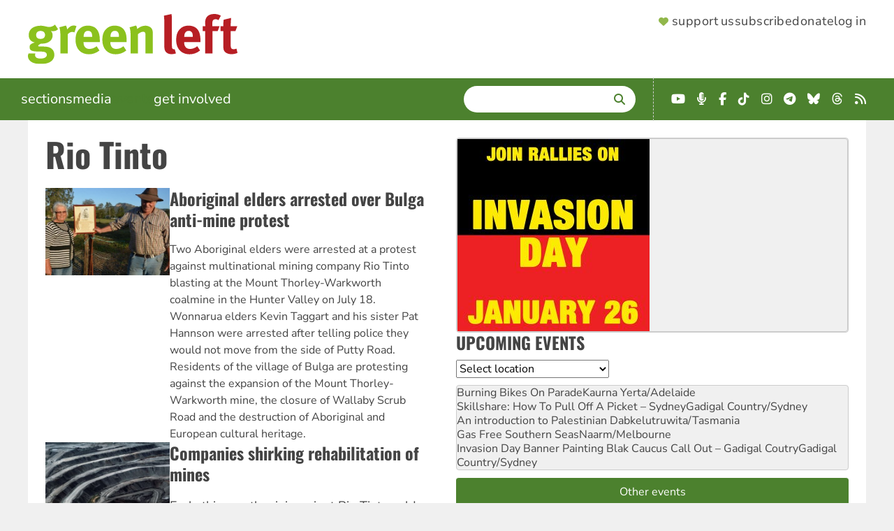

--- FILE ---
content_type: text/html; charset=UTF-8
request_url: https://www.greenleft.org.au/tags/rio-tinto?page=1
body_size: 14323
content:
<!DOCTYPE html>
<html lang="en" dir="ltr" prefix="og: https://ogp.me/ns#">
  <head>
    <link rel="icon" sizes="32x32" type="image/png" href="/themes/greenleft_theme/favicon-32x32.png">
    <link rel="icon" sizes="16x16" type="image/png" href="/themes/greenleft_theme/favicon-16x16.png">
    <link rel="apple-touch-icon" sizes="180x180" href="/themes/greenleft_theme/apple-touch-icon.png">
    <link rel="mask-icon" href="/themes/greenleft_theme/safari-pinned-tab.svg" color="#8bc11d">
    <link rel="manifest" href="/themes/greenleft_theme/site.webmanifest">
    <meta charset="utf-8" />
<link rel="canonical" href="https://www.greenleft.org.au/tags/rio-tinto" />
<meta name="Generator" content="Drupal 10 (https://www.drupal.org)" />
<meta name="MobileOptimized" content="width" />
<meta name="HandheldFriendly" content="true" />
<meta name="viewport" content="width=device-width, initial-scale=1.0" />
<link rel="icon" href="/themes/greenleft_theme/favicon.ico" type="image/vnd.microsoft.icon" />
<script>window.a2a_config=window.a2a_config||{};a2a_config.callbacks=[];a2a_config.overlays=[];a2a_config.templates={};</script>

    <title>Rio Tinto | Green Left</title>
    <link rel="stylesheet" media="all" href="/sites/default/files/css/css_fz6RE1RTSgwd7NMy7mL4JdukehlqipI7zMowm2Qnzb8.css?delta=0&amp;language=en&amp;theme=greenleft_theme&amp;include=[base64]" />
<link rel="stylesheet" media="all" href="/sites/default/files/css/css_JTLU_3aTf78e-SQTk92kE0TuXZRKXmz4Kz32r-CWGjM.css?delta=1&amp;language=en&amp;theme=greenleft_theme&amp;include=[base64]" />

    
  </head>
  <body class="path-taxonomy">
        <a href="#main-content" class="visually-hidden focusable skip-link">
      Skip to main content
    </a>
    
      <div class="dialog-off-canvas-main-canvas" data-off-canvas-main-canvas>
    <div class="layout-container">
  <header>
      <div class="region region-header">
    <a id="menu-toggle" class="menu-toggle" aria-label="Menu">
      <i class="fas fa-bars"></i>
    </a>

    <div id="block-greenleft-theme-site-branding" class="block block-system block-system-branding-block">
  
    
            <a href="/" rel="home" class="site-logo">
      <picture>
        <source media="(min-width: 640px)" srcset="/themes/greenleft_theme/logo.svg" width="300" />
        <source srcset="/themes/greenleft_theme/mini-logo.svg" width="25" />
        <img src="/themes/greenleft_theme/mini-logo.svg" alt="Home" fetchpriority="high" />
      </picture>
    </a>
      </div>
<nav role="navigation" aria-labelledby="block-greenleft-theme-supportermenu-menu" id="block-greenleft-theme-supportermenu" class="block block-menu navigation menu--account">
            
  <h2 class="visually-hidden" id="block-greenleft-theme-supportermenu-menu">Supporter Menu</h2>
  

        
              <menu class="menu">
                    <li class="header-support menu-item">
        <a href="/support" class="hb-support" data-drupal-link-system-path="support">Support us</a>              </li>
                <li class="header-subscribe menu-item">
        <a href="/support?type=long_term" class="hb-subscribe" data-drupal-link-query="{&quot;type&quot;:&quot;long_term&quot;}" data-drupal-link-system-path="support">Subscribe</a>              </li>
                <li class="header-donate menu-item">
        <a href="/donate" class="hb-donate" data-drupal-link-system-path="donate">Donate</a>              </li>
                <li class="menu-item">
        <a href="/user/login" data-drupal-link-system-path="user/login">Log in</a>              </li>
        </menu>
  


  </nav>

  </div>

  </header>

    <div class="region region-primary-menu">
    <nav role="navigation" aria-labelledby="block-greenleft-theme-main-menu-menu" id="block-greenleft-theme-main-menu" class="from-medium block block-menu navigation menu--main">
            
  <h2 class="visually-hidden" id="block-greenleft-theme-main-menu-menu">Main navigation</h2>
  

        
              <menu class="menu">
                    <li class="menu-item menu-item--expanded">
        <span tabindex="0">Sections</span>                                <menu class="menu">
                    <li class="menu-item">
        <a href="/sections/news" data-drupal-link-system-path="taxonomy/term/50">News</a>              </li>
                <li class="menu-item">
        <a href="/sections/analysis" data-drupal-link-system-path="taxonomy/term/52">Analysis</a>              </li>
                <li class="menu-item">
        <a href="/sections/world" data-drupal-link-system-path="taxonomy/term/51">World</a>              </li>
                <li class="menu-item">
        <a href="/sections/culture" data-drupal-link-system-path="taxonomy/term/60">Culture</a>              </li>
                <li class="menu-item">
        <a href="/back-issues" data-drupal-link-system-path="back-issues">Back Issues</a>              </li>
        </menu>
  
              </li>
                <li class="menu-item menu-item--expanded">
        <span tabindex="0">Media</span>                                <menu class="menu">
                    <li class="menu-item">
        <a href="/photos" data-drupal-link-system-path="photos">Photos</a>              </li>
                <li class="menu-item">
        <a href="/podcasts" data-drupal-link-system-path="podcasts">Podcasts</a>              </li>
                <li class="menu-item">
        <a href="/videos" data-drupal-link-system-path="videos">Videos</a>              </li>
        </menu>
  
              </li>
                <li class="menu-item">
        <a href="/events" data-drupal-link-system-path="events">Events</a>              </li>
                <li class="menu-item menu-item--expanded">
        <span tabindex="0">Get involved</span>                                <menu class="menu">
                    <li class="menu-item">
        <a href="/about" data-drupal-link-system-path="node/1">About</a>              </li>
                <li class="menu-item">
        <a href="/green-left-writers-guide" data-drupal-link-system-path="node/70857">Contribute</a>              </li>
                <li class="menu-item">
        <a href="/contact" data-drupal-link-system-path="node/2">Contact</a>              </li>
                <li class="menu-item">
        <a href="https://socialist-alliance.org/our-common-cause">Socialist Alliance</a>              </li>
        </menu>
  
              </li>
        </menu>
  


  </nav>
<div class="views-exposed-form bef-exposed-form search block block-views block-views-exposed-filter-block-search-page-search" data-drupal-selector="views-exposed-form-search-page-search" id="block-greenleft-theme-exposedformsearchpage-search">
  
      <h2>Search</h2>
    
      <form action="/search/site" method="get" id="views-exposed-form-search-page-search" accept-charset="UTF-8">
  <div class="form--inline clearfix">
  <div class="js-form-item form-item js-form-type-textfield form-type-textfield js-form-item-search form-item-search">
      <label for="edit-search">Enter terms</label>
        <input data-drupal-selector="edit-search" type="text" id="edit-search" name="search" value="" size="30" maxlength="128" class="form-text" />

        </div>
<div data-drupal-selector="edit-actions" class="form-actions js-form-wrapper form-wrapper" id="edit-actions"><input data-drupal-selector="edit-submit-search" type="submit" id="edit-submit-search" value="Search" class="button js-form-submit form-submit" />
</div>

</div>

</form>

  </div>
<div id="block-greenleft-theme-getconnected-header" class="fai landscape block block-simple-block block-simple-block-get-connected">
  
    
      <ul class="fai-ul">
	<li><a class="fab fa-youtube" href="https://www.youtube.com/greenleftonline" target="_blank"><span class="sr-only">YouTube</span></a></li>
	<li><a class="fas fa-microphone-alt" href="https://hyperurl.co/8kw742" target="_blank"><span class="sr-only">Podcast</span></a></li>
	<li><a class="fab fa-facebook-f" href="https://www.facebook.com/profile.php?id=61563834293752" target="_blank"><span class="sr-only">Facebook</span></a></li>
	<li><a class="fab fa-tiktok" href="https://www.tiktok.com/@greenleftonline" target="_blank"><span class="sr-only">TikTok</span></a></li>
	<li><a class="fab fa-instagram" href="https://www.instagram.com/greenleftonline/" target="_blank"><span class="sr-only">Instagram</span></a></li>
	<li><a class="fab fa-telegram" href="https://t.me/greenleftonline" target="_blank"><span class="sr-only">Telegram</span></a></li>
	<li><a class="fab fa-bluesky" href="https://bsky.app/profile/greenleftonline.bsky.social" target="_blank"><span class="sr-only">Bluesky</span></a></li>
	<li><a class="fab fa-threads" href="https://www.threads.net/@greenleftonline" target="_blank"><span class="sr-only">Threads</span></a></li>
	<li><a class="fa fa-rss" href="/rss.xml" target="_blank"><span class="sr-only">RSS</span></a></li>
</ul>

  </div>
<nav role="navigation" aria-labelledby="block-greenleft-theme-sections-mobile-menu" id="block-greenleft-theme-sections-mobile" class="to-medium block block-menu navigation menu--sections">
      
  <h2 id="block-greenleft-theme-sections-mobile-menu">Sections</h2>
  

        
              <menu class="menu">
                    <li class="menu-item">
        <a href="/sections/news" data-drupal-link-system-path="taxonomy/term/50">News</a>              </li>
                <li class="menu-item">
        <a href="/sections/analysis" data-drupal-link-system-path="taxonomy/term/52">Analysis</a>              </li>
                <li class="menu-item">
        <a href="/sections/world" data-drupal-link-system-path="taxonomy/term/51">World</a>              </li>
                <li class="menu-item">
        <a href="/sections/culture" data-drupal-link-system-path="taxonomy/term/60">Culture</a>              </li>
                <li class="menu-item">
        <a href="/back-issues" data-drupal-link-system-path="back-issues">Back Issues</a>              </li>
        </menu>
  


  </nav>
<nav role="navigation" aria-labelledby="block-greenleft-theme-media-mobile-menu" id="block-greenleft-theme-media-mobile" class="to-medium block block-menu navigation menu--media">
      
  <h2 id="block-greenleft-theme-media-mobile-menu">Multimedia</h2>
  

        
              <menu class="menu">
                    <li class="menu-item">
        <a href="/photos" data-drupal-link-system-path="photos">Photos</a>              </li>
                <li class="menu-item">
        <a href="/podcasts" data-drupal-link-system-path="podcasts">Podcasts</a>              </li>
                <li class="menu-item">
        <a href="/videos" data-drupal-link-system-path="videos">Videos</a>              </li>
        </menu>
  


  </nav>
<nav role="navigation" aria-labelledby="block-greenleft-theme-getinvolved-mobile-menu" id="block-greenleft-theme-getinvolved-mobile" class="to-medium block block-menu navigation menu--get-involved">
      
  <h2 id="block-greenleft-theme-getinvolved-mobile-menu">Get involved</h2>
  

        
              <menu class="menu">
                    <li class="menu-item">
        <a href="/about" data-drupal-link-system-path="node/1">About</a>              </li>
                <li class="menu-item">
        <a href="/green-left-writers-guide" data-drupal-link-system-path="node/70857">Contribute</a>              </li>
                <li class="menu-item">
        <a href="/contact" data-drupal-link-system-path="node/2">Contact</a>              </li>
                <li class="menu-item">
        <a href="/events" data-drupal-link-system-path="events">Events</a>              </li>
        </menu>
  


  </nav>
<nav role="navigation" aria-labelledby="block-greenleft-theme-sites-mobile-menu" id="block-greenleft-theme-sites-mobile" class="to-medium block block-menu navigation menu--sites">
      
  <h2 id="block-greenleft-theme-sites-mobile-menu">Check out</h2>
  

        
              <menu class="menu">
                    <li class="menu-item">
        <a href="https://links.org.au">Links Journal</a>              </li>
                <li class="menu-item">
        <a href="https://www.resistancebooks.com">Resistance Books</a>              </li>
                <li class="menu-item">
        <a href="https://socialist-alliance.org">Socialist Alliance</a>              </li>
        </menu>
  


  </nav>

  </div>

  

  

  <main role="main">
    <a id="main-content" tabindex="-1"></a>
    
    <div class="layout-content">
        <div class="region region-highlighted">
    <div id="block-greenleft-theme-page-title" class="block block-core block-page-title-block">
  
    
      
  <h1 class="page-title">
  <div class="field field--name-name field--type-string field--label-hidden field__items">
        <div class="field__item">Rio Tinto</div>
  </div></h1>


  </div>
<div data-drupal-messages-fallback class="hidden"></div>

  </div>


      

        <div class="region region-content">
    <div id="block-greenleft-theme-content" class="block block-system block-system-main-block">
  
    
      <div id="taxonomy-term-4262" class="taxonomy-term vocabulary-tags">
  
    
  <div class="content">
      <div class="layout layout--onecol">
    <div  class="layout__region layout__region--content">
      <div class="views-element-container block block-views block-views-block-taxonomy-term-block-nodes">
  
    
      <div><div class="view view-taxonomy-term view-id-taxonomy_term view-display-id-block_nodes js-view-dom-id-384f024c409df6bedd0088ae46caa8c48ddb6487d362df4074c99448d56957df">
  
    
      
      <div class="view-content">
      <div class="item-list">
  
  <ul>

          <li>
<article data-history-node-id="61561" class="node node--type-article node--view-mode-section-teaser">

  
    

  
        <div class="layout layout--twocol-section layout--twocol-section--33-67 content">

          <div  class="layout__region layout__region--first">
        <div class="views-element-container block block-views block-views-block-featured-image-small-screen">
  
    
      <div><div class="view view-featured-image view-id-featured_image view-display-id-small_screen js-view-dom-id-a7553ab3dd8ebd36b9270f338f868d5f565906c59064cfa12f8b94dba2d18f78">
  
    
      
      <div class="view-content">
          <div class="views-row">  <img loading="lazy" src="/sites/default/files/styles/small_screen/public/public_files/p3_bulga_wonnarua_elders_kevin_taggart_and_his_sister_pat_hannson.jpg?itok=UdPwgXPN" width="400" height="280" class="image-style-small-screen" />


</div>

    </div>
  
          </div>
</div>

  </div>

      </div>
    
          <div  class="layout__region layout__region--second">
        <div class="field-block entity-node-article title block block-layout-builder block-field-block-node-article-title">
  
    
      
  <h2 class="title field field--name-title field--type-string field--label-hidden field__items"><a href="/2016/1103/news/aboriginal-elders-arrested-over-bulga-anti-mine-protest" hreflang="und">Aboriginal elders arrested over Bulga anti-mine protest</a>
  </h2>
  </div>
<div class="field-block entity-node-article field-summary block block-layout-builder block-field-block-node-article-field-summary">
  
    
      Two Aboriginal elders were arrested at a protest against multinational mining company Rio Tinto blasting at the Mount Thorley-Warkworth coalmine in the Hunter Valley on July 18. 

Wonnarua elders Kevin Taggart and his sister Pat Hannson were arrested after telling police they would not move from the side of Putty Road.

Residents of the village of Bulga are protesting against the expansion of the Mount Thorley-Warkworth mine, the closure of Wallaby Scrub Road and the destruction of Aboriginal and European cultural heritage.
  </div>

      </div>
    
  </div>

  
</article>
</li>
          <li>
<article data-history-node-id="61477" class="node node--type-article node--view-mode-section-teaser">

  
    

  
        <div class="layout layout--twocol-section layout--twocol-section--33-67 content">

          <div  class="layout__region layout__region--first">
        <div class="views-element-container block block-views block-views-block-featured-image-small-screen">
  
    
      <div><div class="view view-featured-image view-id-featured_image view-display-id-small_screen js-view-dom-id-c8c778bebba9f1cf8501d24519d8b1054ac63debb0b2393473e9f8f63f1046fd">
  
    
      
      <div class="view-content">
          <div class="views-row">  <img loading="lazy" src="/sites/default/files/styles/small_screen/public/26341852106_e311b0c9d5_o.jpg?itok=OBHMbDv7" width="400" height="280" class="image-style-small-screen" />


</div>

    </div>
  
          </div>
</div>

  </div>

      </div>
    
          <div  class="layout__region layout__region--second">
        <div class="field-block entity-node-article title block block-layout-builder block-field-block-node-article-title">
  
    
      
  <h2 class="title field field--name-title field--type-string field--label-hidden field__items"><a href="/2016/1101/analysis/companies-shirking-rehabilitation-mines" hreflang="und">Companies shirking rehabilitation of mines  </a>
  </h2>
  </div>
<div class="field-block entity-node-article field-summary block block-layout-builder block-field-block-node-article-field-summary">
  
    
      <p>Early this month mining giant Rio Tinto sold its mothballed Blair Athol coalmine to a tiny ASX-listed company called TerraCom for $1. Rio Tinto had been trying to sell the mine since it closed in 2012.</p>
  </div>

      </div>
    
  </div>

  
</article>
</li>
          <li>
<article data-history-node-id="60978" class="node node--type-article node--view-mode-section-teaser">

  
    

  
        <div class="layout layout--twocol-section layout--twocol-section--33-67 content">

          <div  class="layout__region layout__region--first">
        <div class="views-element-container block block-views block-views-block-featured-image-small-screen">
  
    
      <div><div class="view view-featured-image view-id-featured_image view-display-id-small_screen js-view-dom-id-ba002bf9e877647b92b49366526e6e0adc181451bff45d440cc8f894f3138cda">
  
    
      
      <div class="view-content">
          <div class="views-row">  <img loading="lazy" src="/sites/default/files/styles/small_screen/public/public_files/p2_chevron_festival_gardens.jpg?itok=YJG6_YgD" width="400" height="280" class="image-style-small-screen" />


</div>

    </div>
  
          </div>
</div>

  </div>

      </div>
    
          <div  class="layout__region layout__region--second">
        <div class="field-block entity-node-article title block block-layout-builder block-field-block-node-article-title">
  
    
      
  <h2 class="title field field--name-title field--type-string field--label-hidden field__items"><a href="/2016/1090/analysis/too-cool-school" hreflang="und">Too cool for school </a>
  </h2>
  </div>
<div class="field-block entity-node-article field-summary block block-layout-builder block-field-block-node-article-field-summary">
  
    
      "Cool fuel" was the groovy title of the Ed! supplement about natural gas in the April 5 edition of <em>The West Australian</em> that gets distributed to all our schools.

To be sure natural gas is "cool" when liquefied. But nowhere among the topics covered, such as "Careers in LNG", "Power to You" and "West is best" is there any mention of natural gas as a significant contributor to catastrophic global warming. Nor does it mention that because of fugitive emissions in the production cycle natural gas is up there with coal as a carbon polluter.
  </div>

      </div>
    
  </div>

  
</article>
</li>
          <li>
<article data-history-node-id="60798" class="node node--type-article node--view-mode-section-teaser">

  
    

  
        <div class="layout layout--twocol-section layout--twocol-section--33-67 content">

          <div  class="layout__region layout__region--first">
        <div class="views-element-container block block-views block-views-block-featured-image-small-screen">
  
    
      <div><div class="view view-featured-image view-id-featured_image view-display-id-small_screen js-view-dom-id-c892cf9256063cb969229cc3842283444ceee467dc25c3dd585a3665c9269f0c">
  
    
      
      <div class="view-content">
          <div class="views-row">  <img loading="lazy" src="/sites/default/files/styles/small_screen/public/public_files/p3_bulga.jpg?itok=i5JeMlKC" width="400" height="280" class="image-style-small-screen" />


</div>

    </div>
  
          </div>
</div>

  </div>

      </div>
    
          <div  class="layout__region layout__region--second">
        <div class="field-block entity-node-article title block block-layout-builder block-field-block-node-article-title">
  
    
      
  <h2 class="title field field--name-title field--type-string field--label-hidden field__items"><a href="/2016/1086/news/bulga-appeals-expansion-warkworth-mine" hreflang="und">Bulga appeals expansion of Warkworth mine</a>
  </h2>
  </div>
<div class="field-block entity-node-article field-summary block block-layout-builder block-field-block-node-article-field-summary">
  
    
      The residents of the tiny Hunter Valley village of Bulga have applied to have the Planning Assessment Commission’s (PAC) approval of a Rio Tinto coalmine expansion declared invalid due to a legal error.

The Environmental Defenders Office’s chief executive officer Sue Higginson, who is running the case, said: "This is an appeal not based on the merit of whether this mine should go ahead or not, but based on whether the PAC has applied the law as it applies to mining projects in high biodiversity areas."
  </div>

      </div>
    
  </div>

  
</article>
</li>
          <li>
<article data-history-node-id="60692" class="node node--type-article node--view-mode-section-teaser">

  
    

  
        <div class="layout layout--twocol-section layout--twocol-section--33-67 content">

          <div  class="layout__region layout__region--first">
        <div class="views-element-container block block-views block-views-block-featured-image-small-screen">
  
    
      <div><div class="view view-featured-image view-id-featured_image view-display-id-small_screen js-view-dom-id-182dcaea83c885b608448dc9f14f2434033829de09dc92ca7736d3025644daf8">
  
    
      
      <div class="view-content">
          <div class="views-row">  <img loading="lazy" src="/sites/default/files/styles/small_screen/public/public_files/p3_mua_bris.jpg?itok=iwmCvb-F" width="400" height="280" class="image-style-small-screen" />


</div>

    </div>
  
          </div>
</div>

  </div>

      </div>
    
          <div  class="layout__region layout__region--second">
        <div class="field-block entity-node-article title block block-layout-builder block-field-block-node-article-title">
  
    
      
  <h2 class="title field field--name-title field--type-string field--label-hidden field__items"><a href="/2016/1084/news/hundreds-protest-against-rio-tinto-sacking-seafarers" hreflang="und">Hundreds protest against Rio Tinto sacking seafarers  </a>
  </h2>
  </div>
<div class="field-block entity-node-article field-summary block block-layout-builder block-field-block-node-article-field-summary">
  
    
      More than 400 workers from several unions, notably the CFMEU, took their fight straight to billion dollar miner Rio Tinto for its complicity in sacking Australian seafarers and replacing them with foreign workers, who are paid as little as $2 an hour.

On February 5 in the Port of Newcastle, five crew members were marched down the gangway of the <em>CSL Melbourne</em> by more than 30 police. Those same police escorted the foreign replacement crew onto the ship to sail it away.
  </div>

      </div>
    
  </div>

  
</article>
</li>
          <li>
<article data-history-node-id="60381" class="node node--type-article node--view-mode-section-teaser">

  
    

  
        <div class="layout layout--twocol-section layout--twocol-section--33-67 content">

          <div  class="layout__region layout__region--first">
        <div class="views-element-container block block-views block-views-block-featured-image-small-screen">
  
    
      <div><div class="view view-featured-image view-id-featured_image view-display-id-small_screen js-view-dom-id-77b0d546ff62f9e3e3ebaa8edfa9bed9653ea10b4fe9e25155502145443bc834">
  
    
      
      <div class="view-content">
          <div class="views-row">  <img loading="lazy" src="/sites/default/files/styles/small_screen/public/oembed_thumbnails/BRN7hW4yMgy3QQMaYxRpQ29JlVU0EYCp_1fOHmhz1L0.jpg?itok=WK2s3o41" width="400" height="280" alt="" class="image-style-small-screen" />


</div>

    </div>
  
          </div>
</div>

  </div>

      </div>
    
          <div  class="layout__region layout__region--second">
        <div class="field-block entity-node-article title block block-layout-builder block-field-block-node-article-title">
  
    
      
  <h2 class="title field field--name-title field--type-string field--label-hidden field__items"><a href="/2015/1078/news/justice-bulga-rally-says-no-rio-coalmine" hreflang="und">Justice for Bulga rally says &#039;no&#039; to Rio coalmine</a>
  </h2>
  </div>
<div class="field-block entity-node-article field-summary block block-layout-builder block-field-block-node-article-field-summary">
  
    
      <p>About 200 people rallied outside the NSW Supreme Court building on November 12 to demand justice for the small community of Bulga, in the upper Hunter Valley, and an end to the expansion of the Rio Tinto Warkworth coalmine that is threatening the future of their village.</p>
  </div>

      </div>
    
  </div>

  
</article>
</li>
          <li>
<article data-history-node-id="59487" class="node node--type-article node--view-mode-section-teaser">

  
    

  
        <div class="layout layout--twocol-section layout--twocol-section--33-67 content">

          <div  class="layout__region layout__region--first">
        <div class="views-element-container block block-views block-views-block-featured-image-small-screen">
  
    
      <div><div class="view view-featured-image view-id-featured_image view-display-id-small_screen js-view-dom-id-1ad85136c4cb3a8b037abd3dbb52c1817b202e629b51d05708b924baaee1590c">
  
    
      
      <div class="view-content">
          <div class="views-row">  <img loading="lazy" src="/sites/default/files/styles/small_screen/public/public_files/20150630_121255.jpg?itok=TwpuJocu" width="400" height="280" class="image-style-small-screen" />


</div>

    </div>
  
          </div>
</div>

  </div>

      </div>
    
          <div  class="layout__region layout__region--second">
        <div class="field-block entity-node-article title block block-layout-builder block-field-block-node-article-title">
  
    
      
  <h2 class="title field field--name-title field--type-string field--label-hidden field__items"><a href="/2015/1059/news/bulga-rio-tinto-and-final-void" hreflang="und">Bulga, Rio Tinto and the final void</a>
  </h2>
  </div>
<div class="field-block entity-node-article field-summary block block-layout-builder block-field-block-node-article-field-summary">
  
    
      There is standing room only at Singleton Diggers Club. People in hi-vis vests take turns with supporters of the village of Bulga giving short speeches to a panel of commissioners of the Planning Assessment Commission (PAC). At stake is the extension of a Rio Tinto coalmine. 

If it gets the green light, Saddleback Ridge, which buffers Bulga from the present noise and coal dust, will go. The 110 Aboriginal sacred sites will go. The amenity of rural life for the people of Bulga-Milbrodale and their belief in justice will go.
  </div>

      </div>
    
  </div>

  
</article>
</li>
          <li>
<article data-history-node-id="59391" class="node node--type-article node--view-mode-section-teaser">

  
    

  
        <div class="layout layout--twocol-section layout--twocol-section--33-67 content">

          <div  class="layout__region layout__region--first">
        <div class="views-element-container block block-views block-views-block-featured-image-small-screen">
  
    
      <div><div class="view view-featured-image view-id-featured_image view-display-id-small_screen js-view-dom-id-20dd6281a15dffbde3199e62698b76ee309f3b4f7e26aa53b8523bcb962ab7c9">
  
    
      
      <div class="view-content">
          <div class="views-row">  <img loading="lazy" src="/sites/default/files/styles/small_screen/public/public_files/p6_minerals_council.jpg?itok=y1dWj7OW" width="400" height="280" class="image-style-small-screen" />


</div>

    </div>
  
          </div>
</div>

  </div>

      </div>
    
          <div  class="layout__region layout__region--second">
        <div class="field-block entity-node-article title block block-layout-builder block-field-block-node-article-title">
  
    
      
  <h2 class="title field field--name-title field--type-string field--label-hidden field__items"><a href="/2015/1057/news/protesters-target-nsw-minerals-council-conference" hreflang="und">Protesters target NSW Minerals Council conference</a>
  </h2>
  </div>
<div class="field-block entity-node-article field-summary block block-layout-builder block-field-block-node-article-field-summary">
  
    
      About 40 protesters gathered outside NSW state parliament on June 17 to oppose the NSW Minerals Council’s "Beyond the Rocks Conference" being held in partnership with the Baird state government. 

They called for the council, representing multinational corporations such as Whitehaven Coal and Rio Tinto, to support a transition away from the destructive coal export industry.

Protesters carried banners and placards with message such as "Minerals Council Conference: 1. Lies about coal. 2. Lies about CSG. 3. Lunch." 

The rally was called by Front Line Action on Coal.
  </div>

      </div>
    
  </div>

  
</article>
</li>
          <li>
<article data-history-node-id="58817" class="node node--type-article node--view-mode-section-teaser">

  
    

  
        <div class="layout layout--twocol-section layout--twocol-section--33-67 content">

          <div  class="layout__region layout__region--first">
        <div class="views-element-container block block-views block-views-block-featured-image-small-screen">
  
    
      <div><div class="view view-featured-image view-id-featured_image view-display-id-small_screen js-view-dom-id-0d2364fd6c71b441a759bf63d7c6856775397ca3ac6a0426f6b5bd870d328ec6">
  
    
      
      <div class="view-content">
          <div class="views-row">  <img loading="lazy" src="/sites/default/files/styles/small_screen/public/public_files/pg12_bulga_residents_vow_to_resist_rio_tinto.jpg?itok=0lPAk4z1" width="400" height="280" class="image-style-small-screen" />


</div>

    </div>
  
          </div>
</div>

  </div>

      </div>
    
          <div  class="layout__region layout__region--second">
        <div class="field-block entity-node-article title block block-layout-builder block-field-block-node-article-title">
  
    
      
  <h2 class="title field field--name-title field--type-string field--label-hidden field__items"><a href="/2015/1045/news/bulga-versus-rio-tinto-round-two" hreflang="und">Bulga versus Rio Tinto: Round two</a>
  </h2>
  </div>
<div class="field-block entity-node-article field-summary block block-layout-builder block-field-block-node-article-field-summary">
  
    
      The tiny community of Bulga will continue their David and Goliath fight in the courts against a coalmine that threatens the very existence of their village.

The decision to go back to court comes in the wake of the March 5 approval by the Planning and Assessment Commission (PAC) for the expansion of Rio Tinto’s giant Mount Thorley-Warkworth coalmine, despite two court decisions against the project.
  </div>

      </div>
    
  </div>

  
</article>
</li>
          <li>
<article data-history-node-id="56621" class="node node--type-article node--view-mode-section-teaser">

  
    

  
        <div class="layout layout--twocol-section layout--twocol-section--33-67 content">

          <div  class="layout__region layout__region--first">
        <div class="views-element-container block block-views block-views-block-featured-image-small-screen">
  
    
      <div><div class="view view-featured-image view-id-featured_image view-display-id-small_screen js-view-dom-id-56080313f2e21b97212c9a412b75344e6bc0fcbe9e67e1d494fde300806eba59">
  
    
      
      <div class="view-content">
          <div class="views-row">  <img loading="lazy" src="/sites/default/files/styles/small_screen/public/public_files/ranger_uranium_mine.jpg?itok=eIbAnhc2" width="400" height="280" class="image-style-small-screen" />


</div>

    </div>
  
          </div>
</div>

  </div>

      </div>
    
          <div  class="layout__region layout__region--second">
        <div class="field-block entity-node-article title block block-layout-builder block-field-block-node-article-title">
  
    
      
  <h2 class="title field field--name-title field--type-string field--label-hidden field__items"><a href="/2013/992/news/dangerous-leak-ranger-uranium-mine" hreflang="und">Dangerous leak at Ranger uranium mine </a>
  </h2>
  </div>
<div class="field-block entity-node-article field-summary block block-layout-builder block-field-block-node-article-field-summary">
  
    
      The <a href="http://ecnt.org/media/ranger-danger-massive-spill-one-million-reasons-end-uranium-mining-kakadu">Environment Centre NT</a> released this statement on December 7.

***

Environment groups have called for an immediate halt to operations at the Ranger uranium mine in Kakadu following a major contamination leak.

Around one million litres of highly acidic radioactive slurry has escaped from the mine’s containment area following the collapse of a tank in the processing area early in the morning on December 7.
  </div>

      </div>
    
  </div>

  
</article>
</li>
          <li>
<article data-history-node-id="55477" class="node node--type-article node--view-mode-section-teaser">

  
    

  
        <div class="layout layout--twocol-section layout--twocol-section--33-67 content">

          <div  class="layout__region layout__region--first">
        <div class="views-element-container block block-views block-views-block-featured-image-small-screen">
  
    
      <div><div class="view view-featured-image view-id-featured_image view-display-id-small_screen js-view-dom-id-e8fca59d2304409cdbcbe743ce85f997181d28791ddc5e607966cffa0c34e39e">
  
    
      
      <div class="view-content">
          <div class="views-row">  <img loading="lazy" src="/sites/default/files/styles/small_screen/public/public_files/bulga_0.jpg?itok=m6n4EvYF" width="400" height="280" class="image-style-small-screen" />


</div>

    </div>
  
          </div>
</div>

  </div>

      </div>
    
          <div  class="layout__region layout__region--second">
        <div class="field-block entity-node-article title block block-layout-builder block-field-block-node-article-title">
  
    
      
  <h2 class="title field field--name-title field--type-string field--label-hidden field__items"><a href="/2013/963/news/rio-tinto-takes-coal-project-supreme-court" hreflang="und">Rio Tinto takes coal project to Supreme Court</a>
  </h2>
  </div>
<div class="field-block entity-node-article field-summary block block-layout-builder block-field-block-node-article-field-summary">
  
    
      Lock the Gate Alliance released this statement on April 23.

***

The Lock The Gate Alliance has slammed mining giant Rio Tinto after its Hunter Valley subsidiary Coal and Allied appealed to the Supreme Court to allow the Warkworth Extension coalmine project to go ahead. 

The  project was rejected by the NSW Land and Environment Court last week after the Bulga Milbrodale Progress Association challenged the NSW government's approval of the mine.
  </div>

      </div>
    
  </div>

  
</article>
</li>
          <li>
<article data-history-node-id="53463" class="node node--type-article node--view-mode-section-teaser">

  
    

  
        <div class="layout layout--twocol-section layout--twocol-section--33-67 content">

          <div  class="layout__region layout__region--first">
        <div class="views-element-container block block-views block-views-block-featured-image-small-screen">
  
    
      <div><div class="view view-featured-image view-id-featured_image view-display-id-small_screen js-view-dom-id-d0e8b9c59f108b0b01bec86b6dbdb3aa906b43bee2f3f8414fff1adcf9291dde">
  
    
      
      <div class="view-content">
          <div class="views-row">  <img loading="lazy" src="/sites/default/files/styles/small_screen/public/public_files/riomedals.jpg?itok=CjDIxy_x" width="400" height="280" class="image-style-small-screen" />


</div>

    </div>
  
          </div>
</div>

  </div>

      </div>
    
          <div  class="layout__region layout__region--second">
        <div class="field-block entity-node-article title block block-layout-builder block-field-block-node-article-title">
  
    
      
  <h2 class="title field field--name-title field--type-string field--label-hidden field__items"><a href="/2012/922/news/brisbane-unionists-protest-rio-tinto-over-olympic-games" hreflang="und">Brisbane unionists protest Rio Tinto over Olympic Games</a>
  </h2>
  </div>
<div class="field-block entity-node-article field-summary block block-layout-builder block-field-block-node-article-field-summary">
  
    
      About 40 unionists protested outside the annual meeting of mining giant Rio Tinto's board meeting on May 10 against the company's involvement in the London Olympic Games. Rio Tinto is manufacturing medals for the games.

At the same time, the mining corporation has staged a lock-out of 800 mine workers at the Alma smelter in Canada. Unions say the lock-out began after the Canadian workers refused contracts that would cut wages of new workers by half.
  </div>

      </div>
    
  </div>

  
</article>
</li>
    
  </ul>

</div>

    </div>
  
        <nav class="pager mini" role="navigation" aria-labelledby="pagination-heading">
    <h2 id="pagination-heading" class="pager__heading visually-hidden">Pagination</h2>
    <ul class="pager__items js-pager__items">
              <li class="pager__item pager__item--previous">
          <a href="/tags/rio-tinto?page=0" title="Go to previous page" rel="prev">
            <span class="visually-hidden">Previous page</span>
            <span aria-hidden="true">Previous page</span>
          </a>
        </li>
                    <li class="pager__item is-active">
          Page 2        </li>
                </ul>
  </nav>

          </div>
</div>

  </div>

    </div>
  </div>

  </div>
</div>

  </div>

  </div>

    </div>
    
          <aside class="layout-sidebar-second" role="complementary">
          <div class="region region-sidebar-second">
    <div class="views-element-container block block-views block-views-block-events-block-featured-event" id="block-greenleft-theme-views-block-events-block-featured-event">
  
    
      <div><div class="view view-events view-id-events view-display-id-block_featured_event js-view-dom-id-bc832595410dc5f39199390eaddc921c118eec112e95168d0bbc7617dfe011d9">
  
    
      
      <div class="view-content">
      <div class="item-list">
  
  <ul>

          <li><a href="https://www.greenleft.org.au/2025/1445/news/join-invasion-day-rallies-january-26">  <img loading="lazy" src="/sites/default/files/styles/sidebar_image/public/2025/12/12/1444-invasion-day-2026_square_0.jpg?itok=EMD0Jk5t" width="275" height="275" alt="join rallies on invasion day" class="image-style-sidebar-image" />


</a></li>
    
  </ul>

</div>

    </div>
  
          </div>
</div>

  </div>
<div class="views-element-container block block-views block-views-block-events-block-upcoming" id="block-greenleft-theme-views-block-events-block-upcoming">
  
      <h2>Upcoming Events</h2>
    
      <div><div class="view view-events view-id-events view-display-id-block_upcoming js-view-dom-id-137b59749e63af1a2eb8bd0c820ada86a8d9b3f791b480b341d404873a208c70">
  
    
        <div class="view-filters">
      <form class="views-exposed-form bef-exposed-form" data-bef-auto-submit-full-form="" data-bef-auto-submit="" data-bef-auto-submit-delay="500" data-bef-auto-submit-minimum-length="3" data-drupal-selector="views-exposed-form-events-block-upcoming" action="/events" method="get" id="views-exposed-form-events-block-upcoming" accept-charset="UTF-8">
  <div class="form--inline clearfix">
  <div class="js-form-item form-item js-form-type-select form-type-select js-form-item-location form-item-location form-no-label">
      <label for="edit-location--2" class="visually-hidden">Location</label>
        <select data-drupal-selector="edit-location" id="edit-location--2" name="location" class="form-select"><option value="All" selected="selected">Select location</option><option value="17920">Online</option><option value="22311">Nationwide</option><option value="22785">Australian Capital Territory</option><option value="22723">New South Wales</option><option value="22783">Northern Territory</option><option value="22781">Queensland</option><option value="22782">South Australia</option><option value="22784">lutruwita/Tasmania</option><option value="22779">Victoria</option><option value="22780">Western Australia</option></select>
        </div>
<div data-drupal-selector="edit-actions" class="form-actions js-form-wrapper form-wrapper" id="edit-actions--3"><input data-bef-auto-submit-click="" class="js-hide button js-form-submit form-submit" data-drupal-selector="edit-submit-events-2" type="submit" id="edit-submit-events--2" value="Apply" />
</div>

</div>

</form>

    </div>
    
      <div class="view-content">
      <div class="item-list">
  
  <ul>

          <li><a href="/2026-01/event/burning-bikes-parade" hreflang="und">Burning Bikes On Parade</a>Kaurna Yerta/Adelaide</li>
          <li><a href="/2026-01/event/skillshare-how-pull-picket-sydney" hreflang="en">Skillshare: How To Pull Off A Picket – Sydney</a>Gadigal Country/Sydney</li>
          <li><a href="/2026-01/event/introduction-palestinian-dabke" hreflang="en">An introduction to Palestinian Dabke</a>lutruwita/Tasmania</li>
          <li><a href="/2026-01/event/gas-free-southern-seas" hreflang="en">Gas Free Southern Seas</a>Naarm/Melbourne</li>
          <li><a href="/2026-01/event/invasion-day-banner-painting-blak-caucus-call-out-gadigal-coutry" hreflang="en">Invasion Day Banner Painting Blak Caucus Call Out – Gadigal Coutry</a>Gadigal Country/Sydney</li>
    
  </ul>

</div>

    </div>
  
          <div class="more-link"><a href="/events">Other events</a></div>

      </div>
</div>

  </div>
<div id="block-greenleft-theme-webform" class="block block-webform block-webform-block">
  
      <h2>Newsletter</h2>
    
      <span id="webform-submission-newsletter-taxonomy-term-4262-form-ajax-content"></span><div id="webform-submission-newsletter-taxonomy-term-4262-form-ajax" class="webform-ajax-form-wrapper" data-effect="fade" data-progress-type="throbber"><form class="webform-submission-form webform-submission-add-form webform-submission-newsletter-form webform-submission-newsletter-add-form webform-submission-newsletter-taxonomy_term-4262-form webform-submission-newsletter-taxonomy_term-4262-add-form webform-submission-newsletter-taxonomy-term-4262-add-form js-webform-details-toggle webform-details-toggle" data-drupal-selector="webform-submission-newsletter-taxonomy-term-4262-add-form" action="/tags/rio-tinto?page=1" method="post" id="webform-submission-newsletter-taxonomy-term-4262-add-form" accept-charset="UTF-8">
  
  <div class="js-form-item form-item js-form-type-email form-type-email js-form-item-email form-item-email form-no-label">
      <label for="edit-email" class="visually-hidden js-form-required form-required">Email</label>
          <div class="description">
      <div id="edit-email--description" class="webform-element-description">Up to two newsletters a week</div>

    </div>
    <input data-drupal-selector="edit-email" aria-describedby="edit-email--description" type="email" id="edit-email" name="email" value="" size="60" maxlength="254" placeholder="Your email address" class="form-email required" required="required" aria-required="true" />

        </div>
<div class="js-form-item form-item js-form-type-textfield form-type-textfield js-form-item-postcode form-item-postcode form-no-label">
      <label for="edit-postcode" class="visually-hidden">Postcode</label>
          <div class="description">
      <div id="edit-postcode--description" class="webform-element-description">Subscribe to a local event newsletter</div>

    </div>
    <input inputmode="numeric" pattern="[0-9]{4}" data-webform-pattern-error="Please enter a valid Australian Postcode" data-drupal-selector="edit-postcode" aria-describedby="edit-postcode--description" type="text" id="edit-postcode" name="postcode" value="" size="60" maxlength="255" placeholder="Your postcode" class="form-text" />

        </div>
<div data-drupal-selector="edit-actions" class="form-actions webform-actions js-form-wrapper form-wrapper" id="edit-actions--4"><input class="webform-button--submit button button--primary js-form-submit form-submit" data-drupal-selector="edit-actions-submit" data-disable-refocus="true" type="submit" id="edit-actions-submit" name="op" value="Sign up" />

</div>
<input autocomplete="off" data-drupal-selector="form-tfnmltleqm6q4foaf55gmgseglkujmdisybaleppurq" type="hidden" name="form_build_id" value="form-tFnmlTLeqm6Q4foAF55gmGSegLKUJmDiSybALepPuRQ" />
<input data-drupal-selector="edit-webform-submission-newsletter-taxonomy-term-4262-add-form" type="hidden" name="form_id" value="webform_submission_newsletter_taxonomy_term_4262_add_form" />


  
</form>
</div>
  </div>
<div class="views-element-container block block-views block-views-block-sidebar-content-block-endorsements" id="block-greenleft-theme-views-block-sidebar-content-block-endorsements">
  
      <h2><a href="/support" target="" title="">Support Green Left</a></h2>
    
      <div><div class="view view-sidebar-content view-id-sidebar_content view-display-id-block_endorsements js-view-dom-id-e4b39fb2eb5ae634547a34f94ad5191e9dc6c00aa4c6cce9ba4af7fc9bc4abe3">
  
    
      
      <div class="view-content">
      <div class="item-list">
  
  <ul>

          <li>
<article data-history-node-id="70228" class="node node--type-endorsement node--promoted node--view-mode-teaser">

  
    

  
        <div class="content layout layout--onecol">
    <div  class="layout__region layout__region--content">
      <div class="field-block entity-node-endorsement field-image block block-layout-builder block-field-block-node-endorsement-field-image">
  
    
        <img loading="lazy" src="/sites/default/files/styles/supporter/public/gideon-polya_gl30.jpg?itok=yCFk7yzo" width="147" height="230" class="image-style-supporter" />



  </div>
<div class="field-block entity-node-endorsement field-body block block-layout-builder block-field-block-node-endorsement-field-body">
  
    
      
  <div class="clearfix text-formatted field field--name-field-body field--type-text-long field--label-hidden field__items"><p>Congratulations <em>Green Left</em> for 30 years of forthright, science-informed, humane and truth-telling journalism for eco-socialism, humanity and the environment.</p>

  </div>
  </div>

    </div>
  </div>
  <div class="supporter layout layout--onecol">
    <div  class="layout__region layout__region--content">
      <div class="field-block entity-node-endorsement title block block-layout-builder block-field-block-node-endorsement-title">
  
    
      Gideon Polya
  </div>
<div class="field-block entity-node-endorsement field-position block block-layout-builder block-field-block-node-endorsement-field-position">
  
    
      Scientist, writer and artist
  </div>

    </div>
  </div>

  
</article>
</li>
    
  </ul>

</div>

    </div>
  
            <div class="view-footer">
      <a href="/support">Become a supporter</a>
    </div>
    </div>
</div>

  </div>
<div class="views-element-container block block-views block-views-block-aggregator-block-podbean" id="block-greenleft-views-block-aggregator-block-podbean">
  
      <h2>Green Left Podcasts</h2>
    
      <div><div class="view view-aggregator view-id-aggregator view-display-id-block_podbean js-view-dom-id-c6ccc84e8183d4e997a4142412f6086f31786bcd77c350a2471f95733a8283dd">
  
    
      
      <div class="view-content">
      <div class="item-list">
  
  <ul>

          <li class="aggregator-item"><a href="https://greenleftonline.podbean.com/e/organising-workers-in-today-s-economy-ecosocialism-2025/">Organising workers in today’s economy | Ecosocialism 2025</a></li>
          <li class="aggregator-item"><a href="https://greenleftonline.podbean.com/e/always-was-always-will-be-first-nations-fight-back-for-sovereignty-ecosocialism-2025/">Always was, always will be! First Nations fight back for sovereignty | Ecosocialism 2025</a></li>
          <li class="aggregator-item"><a href="https://greenleftonline.podbean.com/e/does-israel-have-a-right-to-exist-ecosocialism-2025/">Does Israel have a right to exist? | Ecosocialism 2025</a></li>
          <li class="aggregator-item"><a href="https://greenleftonline.podbean.com/e/01-opening-panel-ecosocialism-not-barbarism-ecosocialism-2025/">01 Opening Panel: Ecosocialism not barbarism | Ecosocialism 2025</a></li>
          <li class="aggregator-item"><a href="https://greenleftonline.podbean.com/e/global-sumud-flotilla-activists-keep-building-the-palestine-movement/">Global Sumud Flotilla activists: &#039;Keep building the Palestine movement&#039; | Green Left Show #79</a></li>
    
  </ul>

</div>

    </div>
  
          </div>
</div>

  </div>
<div class="views-element-container block block-views block-views-block-aggregator-block-youtube" id="block-greenleft-views-block-aggregator-block-youtube">
  
      <h2>Green Left YouTube</h2>
    
      <div><div class="view view-aggregator view-id-aggregator view-display-id-block_youtube js-view-dom-id-aed9a4b9e2b1272f690257e3607701beab4eb2eca0130add6f03a24e8ec94135">
  
    
      
      <div class="view-content">
      <div class="item-list">
  
  <ul>

          <li class="aggregator-item"><a href="https://www.youtube.com/watch?v=oba42gdVQzo">Global Sumud Flotilla activists: &#039;Keep building the Palestine movement&#039; | Green Left Show #79</a></li>
          <li class="aggregator-item"><a href="https://www.youtube.com/watch?v=F0Q7i4zdVrI">Housing for people not for profit | Green Left Show #78</a></li>
          <li class="aggregator-item"><a href="https://www.youtube.com/watch?v=dTw44oYzAd4">NSW police block Black deaths in custody march but protesters vow to return  on Invasion Day</a></li>
          <li class="aggregator-item"><a href="https://www.youtube.com/watch?v=XJWYn7aDiAQ">Western imperialist powers complicit in atrocities against Kurds and Yezidi in Aleppo</a></li>
          <li class="aggregator-item"><a href="https://www.youtube.com/watch?v=q2omOps0iO4">NDIS robo-plan slammed by data analytics expert</a></li>
    
  </ul>

</div>

    </div>
  
          </div>
</div>

  </div>
<div id="block-greenleft-theme-getconnected" class="fai block block-simple-block block-simple-block-get-connected">
  
      <h2>Get connected</h2>
    
      <ul class="fai-ul">
	<li><a class="fab fa-youtube" href="https://www.youtube.com/greenleftonline" target="_blank"><span class="sr-only">YouTube</span></a></li>
	<li><a class="fas fa-microphone-alt" href="https://hyperurl.co/8kw742" target="_blank"><span class="sr-only">Podcast</span></a></li>
	<li><a class="fab fa-facebook-f" href="https://www.facebook.com/profile.php?id=61563834293752" target="_blank"><span class="sr-only">Facebook</span></a></li>
	<li><a class="fab fa-tiktok" href="https://www.tiktok.com/@greenleftonline" target="_blank"><span class="sr-only">TikTok</span></a></li>
	<li><a class="fab fa-instagram" href="https://www.instagram.com/greenleftonline/" target="_blank"><span class="sr-only">Instagram</span></a></li>
	<li><a class="fab fa-telegram" href="https://t.me/greenleftonline" target="_blank"><span class="sr-only">Telegram</span></a></li>
	<li><a class="fab fa-bluesky" href="https://bsky.app/profile/greenleftonline.bsky.social" target="_blank"><span class="sr-only">Bluesky</span></a></li>
	<li><a class="fab fa-threads" href="https://www.threads.net/@greenleftonline" target="_blank"><span class="sr-only">Threads</span></a></li>
	<li><a class="fa fa-rss" href="/rss.xml" target="_blank"><span class="sr-only">RSS</span></a></li>
</ul>

  </div>
<div class="views-element-container block block-views block-views-block-sidebar-content-block-latest-news" id="block-greenleft-views-block-sidebar-content-block-latest-news">
  
      <h2>Latest News</h2>
    
      <div><div class="view view-sidebar-content view-id-sidebar_content view-display-id-block_latest_news js-view-dom-id-f34e4c2f7f68cb86c97f3f49cce37f7a258b83dd6a2819011a9ad5e4442be6a8">
  
    
      
      <div class="view-content">
      <div class="item-list">
  
  <ul>

          <li><a href="/2026/1446/analysis/socialism-alternative-war-exploitation-and-ecocide" hreflang="en">Socialism is the alternative to war, exploitation and ecocide</a></li>
          <li><a href="/2026/1446/news/blak-caucus-wins-right-march-invasion-day-jan-26" hreflang="en">Blak Caucus wins ‘right’ to march on Invasion Day, Jan 26</a></li>
          <li><a href="/2026/1446/news/mua-campaigns-end-carnival-cruises-dirty-racket" hreflang="en">MUA campaigns to end Carnival Cruise’s ‘dirty racket’</a></li>
          <li><a href="/2026/1446/analysis/socialist-alliance-defend-rojava-revolution" hreflang="en">Socialist Alliance: Defend the Rojava Revolution!</a></li>
          <li><a href="/2026/1446/analysis/israel-and-trumps-board-peace" hreflang="en">Israel and Trump’s ‘Board of Peace’</a></li>
          <li><a href="/2026/1446/world/venezuela-trumps-recolonisation-advances-where-resistance" hreflang="en">Venezuela: Trump’s recolonisation advances, but where is the resistance?</a></li>
          <li><a href="/2026/1446/world/iran-regime-brutally-represses-uprising-amid-us-israel-imperialist-machinations" hreflang="en">Iran: Regime brutally represses uprising, amid US-Israel imperialist machinations</a></li>
          <li><a href="/2026/1446/world/rojava-under-attack-timeline-treachery" hreflang="en">Rojava under attack: A timeline of treachery</a></li>
          <li><a href="/2026/1446/analysis/policy-antisemitism-must-not-help-embed-zionism" hreflang="en">Policy on antisemitism must not help embed Zionism</a></li>
          <li><a href="/2026/1446/news/deaths-custody-protest-defies-nsw-laws" hreflang="en">Deaths in custody protest defies NSW laws</a></li>
          <li><a href="/2026/1446/world/colombian-coal-workers-fight-just-transition" hreflang="en">Colombian coal workers fight for a just transition</a></li>
          <li><a href="/2026/1446/world/colombian-coal-workers-against-genocide-interview-sintracarbon-president-jaime" hreflang="en">Colombian coal workers against genocide: An interview with Sintracarbón President Jaime López García</a></li>
          <li><a href="/2026/1446/news/palestine-peace-activists-attacked" hreflang="en">Palestine peace activists attacked</a></li>
          <li><a href="/2026/1446/culture/black-tax-theft-exploitation-and-dispossession-us" hreflang="en">‘The Black Tax’: Theft, exploitation and dispossession in the US</a></li>
          <li><a href="/2026/1446/world/situation-ukraine-critical-after-russian-attacks" hreflang="en">Situation in Ukraine ‘critical’ after Russian attacks</a></li>
          <li><a href="/2026/1445/news/arsonist-targets-pro-palestine-household-inner-city-suburb" hreflang="en">Arsonist targets pro-Palestine household in inner city suburb </a></li>
          <li><a href="/2026/1445/analysis/socialist-alliance-scrap-combating-antisemitism-hate-and-extremism-bill-2026" hreflang="en">Socialist Alliance: Scrap the Combating Antisemitism, Hate and Extremism Bill 2026 </a></li>
          <li><a href="/2026/1445/world/iran-protests-pose-significant-threat-regime" hreflang="en">Iran protests pose significant threat to regime</a></li>
          <li><a href="/2026/1445/analysis/nsw-police-fatally-shoot-another-person-having-mental-health-episode" hreflang="en">NSW Police fatally shoot another person having a mental health episode</a></li>
          <li><a href="/2026/1445/world/trumps-imperialist-racketeering-venezuelan-oil" hreflang="en">Trump’s imperialist racketeering of Venezuelan oil</a></li>
    
  </ul>

</div>

    </div>
  
          </div>
</div>

  </div>
<div class="views-element-container block block-views block-views-block-sidebar-content-block-current-issue" id="block-greenleft-views-block-sidebar-content-block-current-issue">
  
      <h2>Current Issue</h2>
    
      <div><div class="view view-sidebar-content view-id-sidebar_content view-display-id-block_current_issue js-view-dom-id-8ae2ad6ac37848e925b60496d24970f21970517528d3b66c4f03e69766ba5744">
  
    
      
      <div class="view-content">
      <div class="item-list">
  
  <ul>

          <li><a href="/issue/1445">  <img loading="lazy" src="/sites/default/files/styles/sidebar_image/public/2026/01/16/1445smallfront.jpg?itok=onuDsIFE" width="275" height="385" alt="unite against racism" class="image-style-sidebar-image" />


</a></li>
    
  </ul>

</div>

    </div>
  
          </div>
</div>

  </div>

  </div>

      </aside>
    
  </main>

      <footer role="contentinfo">
        <div class="region region-footer">
    <nav role="navigation" aria-labelledby="block-greenleft-theme-sections-menu" id="block-greenleft-theme-sections" class="block block-menu navigation menu--sections">
      
  <h2 id="block-greenleft-theme-sections-menu">Sections</h2>
  

        
              <menu class="menu">
                    <li class="menu-item">
        <a href="/sections/news" data-drupal-link-system-path="taxonomy/term/50">News</a>              </li>
                <li class="menu-item">
        <a href="/sections/analysis" data-drupal-link-system-path="taxonomy/term/52">Analysis</a>              </li>
                <li class="menu-item">
        <a href="/sections/world" data-drupal-link-system-path="taxonomy/term/51">World</a>              </li>
                <li class="menu-item">
        <a href="/sections/culture" data-drupal-link-system-path="taxonomy/term/60">Culture</a>              </li>
                <li class="menu-item">
        <a href="/back-issues" data-drupal-link-system-path="back-issues">Back Issues</a>              </li>
        </menu>
  


  </nav>
<nav role="navigation" aria-labelledby="block-greenleft-theme-media-menu" id="block-greenleft-theme-media" class="block block-menu navigation menu--media">
      
  <h2 id="block-greenleft-theme-media-menu">Media</h2>
  

        
              <menu class="menu">
                    <li class="menu-item">
        <a href="/photos" data-drupal-link-system-path="photos">Photos</a>              </li>
                <li class="menu-item">
        <a href="/podcasts" data-drupal-link-system-path="podcasts">Podcasts</a>              </li>
                <li class="menu-item">
        <a href="/videos" data-drupal-link-system-path="videos">Videos</a>              </li>
        </menu>
  


  </nav>
<nav role="navigation" aria-labelledby="block-greenleft-theme-getinvolved-menu" id="block-greenleft-theme-getinvolved" class="block block-menu navigation menu--get-involved">
      
  <h2 id="block-greenleft-theme-getinvolved-menu">Get involved</h2>
  

        
              <menu class="menu">
                    <li class="menu-item">
        <a href="/about" data-drupal-link-system-path="node/1">About</a>              </li>
                <li class="menu-item">
        <a href="/green-left-writers-guide" data-drupal-link-system-path="node/70857">Contribute</a>              </li>
                <li class="menu-item">
        <a href="/contact" data-drupal-link-system-path="node/2">Contact</a>              </li>
                <li class="menu-item">
        <a href="/events" data-drupal-link-system-path="events">Events</a>              </li>
        </menu>
  


  </nav>
<nav role="navigation" aria-labelledby="block-greenleft-theme-sites-menu" id="block-greenleft-theme-sites" class="block block-menu navigation menu--sites">
      
  <h2 id="block-greenleft-theme-sites-menu">Sites</h2>
  

        
              <menu class="menu">
                    <li class="menu-item">
        <a href="https://links.org.au">Links Journal</a>              </li>
                <li class="menu-item">
        <a href="https://www.resistancebooks.com">Resistance Books</a>              </li>
                <li class="menu-item">
        <a href="https://socialist-alliance.org">Socialist Alliance</a>              </li>
        </menu>
  


  </nav>
<div id="block-greenleft-theme-aboutgreenleft" class="about block block-block-content block-block-content-0d4a3e36-33ab-45af-a3df-f505e01806d6">
  
      <h2>About Green Left</h2>
    
      
  <div class="clearfix text-formatted field field--name-body field--type-text-with-summary field--label-hidden field__items">
        <div class="field__item"><p>In a desperately unequal world facing a climate emergency, wars and growing inequality, everyone has to pick a side.</p>

<p>Our side is — and always will be — that of the 99%.</p>

<p>Our goal is not only to expose the lies, hypocrisy and bias of the billionaire class and their media: we seek to help the organising efforts of all those actively resisting the increasingly authoritarian rule of the corporate rich, here and overseas.</p>

<p><a href="/about">Read more about <em>Green Left</em></a>.</p>
</div>
  </div>
  </div>
<div id="block-greenleft-theme-copyright" class="copyright block block-block-content block-block-content-e3060df6-39f5-45a3-a599-525f39b3cce2">
  
    
      
  <div class="clearfix text-formatted field field--name-body field--type-text-with-summary field--label-hidden field__items">
        <div class="field__item"><p>© 2025, Green Left. All rights reserved.</p>

<p>Authorisation for electoral content by Neville Spencer, Suite 1.07, 22-36 Mountain St, Ultimo, NSW, 2007.</p>
</div>
  </div>
  </div>

  </div>

    </footer>
  
</div>
  </div>

    
    <script type="application/json" data-drupal-selector="drupal-settings-json">{"path":{"baseUrl":"\/","pathPrefix":"","currentPath":"taxonomy\/term\/4262","currentPathIsAdmin":false,"isFront":false,"currentLanguage":"en","currentQuery":{"page":"1"}},"pluralDelimiter":"\u0003","suppressDeprecationErrors":true,"ajaxPageState":{"libraries":"[base64]","theme":"greenleft_theme","theme_token":null},"ajaxTrustedUrl":{"form_action_p_pvdeGsVG5zNF_XLGPTvYSKCf43t8qZYSwcfZl2uzM":true,"\/tags\/rio-tinto?page=1\u0026ajax_form=1":true,"\/events":true,"\/search\/site":true},"ckeditor":{"siteHosts":null},"ckeditorheight":{"offset":1,"line_height":1.5,"unit":"em","disable_autogrow":false},"ajax":{"edit-actions-submit":{"callback":"::submitAjaxForm","event":"click","effect":"fade","speed":500,"progress":{"type":"throbber","message":""},"disable-refocus":true,"url":"\/tags\/rio-tinto?page=1\u0026ajax_form=1","httpMethod":"POST","dialogType":"ajax","submit":{"_triggering_element_name":"op","_triggering_element_value":"Sign up"}}},"views":{"ajax_path":"\/views\/ajax","ajaxViews":{"views_dom_id:137b59749e63af1a2eb8bd0c820ada86a8d9b3f791b480b341d404873a208c70":{"view_name":"events","view_display_id":"block_upcoming","view_args":"","view_path":"\/taxonomy\/term\/4262","view_base_path":"events","view_dom_id":"137b59749e63af1a2eb8bd0c820ada86a8d9b3f791b480b341d404873a208c70","pager_element":0},"views_dom_id:bc832595410dc5f39199390eaddc921c118eec112e95168d0bbc7617dfe011d9":{"view_name":"events","view_display_id":"block_featured_event","view_args":"","view_path":"\/node\/36988","view_base_path":"events","view_dom_id":"bc832595410dc5f39199390eaddc921c118eec112e95168d0bbc7617dfe011d9","pager_element":0},"views_dom_id:e4b39fb2eb5ae634547a34f94ad5191e9dc6c00aa4c6cce9ba4af7fc9bc4abe3":{"view_name":"sidebar_content","view_display_id":"block_endorsements","view_args":"","view_path":"\/taxonomy\/term\/4262","view_base_path":null,"view_dom_id":"e4b39fb2eb5ae634547a34f94ad5191e9dc6c00aa4c6cce9ba4af7fc9bc4abe3","pager_element":0}}},"better_exposed_filters":{"autosubmit_exclude_textfield":false},"responsive_menu":{"custom":{"options":{"offCanvas":{"position":"left-front"},"navbar":{"add":false},"slidingSubmenus":false}}},"user":{"uid":0,"permissionsHash":"d78034b6ddc5cb405baa180fd042800bb64fabfd07340f03fed03c0c21b48dfd"}}</script>
<script src="/sites/default/files/js/js_IhjFMeWkHNx0waa8Pt0ZbTdUhNo0aYWkjY01eGFg2sU.js?scope=footer&amp;delta=0&amp;language=en&amp;theme=greenleft_theme&amp;include=eJyFjFsOAiEMRTdEYEmkhAtiCjW083D3jmb-dOLPae_tSSlnExrPQOfiy5RhLsEMM2J_iCLH0viIGmgxibqk3i6VioFJ7OoEBqNYtBs6QiKFWxs2DR96utPuNqQis4dz_i7Bx4NhPsOosXqlFX8lk1r5WutQpfp9f-MFW9xshQ"></script>
<script src="https://static.addtoany.com/menu/page.js" defer></script>
<script src="/sites/default/files/js/js_ce3k63UK-8VeCIR5gFbnTaAiRwShEDzPToQ6ENAGLWI.js?scope=footer&amp;delta=2&amp;language=en&amp;theme=greenleft_theme&amp;include=eJyFjFsOAiEMRTdEYEmkhAtiCjW083D3jmb-dOLPae_tSSlnExrPQOfiy5RhLsEMM2J_iCLH0viIGmgxibqk3i6VioFJ7OoEBqNYtBs6QiKFWxs2DR96utPuNqQis4dz_i7Bx4NhPsOosXqlFX8lk1r5WutQpfp9f-MFW9xshQ"></script>

  <script>(function(){function c(){var b=a.contentDocument||a.contentWindow.document;if(b){var d=b.createElement('script');d.innerHTML="window.__CF$cv$params={r:'9c17adaf2c5acf52',t:'MTc2OTAwNzU5Nw=='};var a=document.createElement('script');a.src='/cdn-cgi/challenge-platform/scripts/jsd/main.js';document.getElementsByTagName('head')[0].appendChild(a);";b.getElementsByTagName('head')[0].appendChild(d)}}if(document.body){var a=document.createElement('iframe');a.height=1;a.width=1;a.style.position='absolute';a.style.top=0;a.style.left=0;a.style.border='none';a.style.visibility='hidden';document.body.appendChild(a);if('loading'!==document.readyState)c();else if(window.addEventListener)document.addEventListener('DOMContentLoaded',c);else{var e=document.onreadystatechange||function(){};document.onreadystatechange=function(b){e(b);'loading'!==document.readyState&&(document.onreadystatechange=e,c())}}}})();</script></body>
</html>
